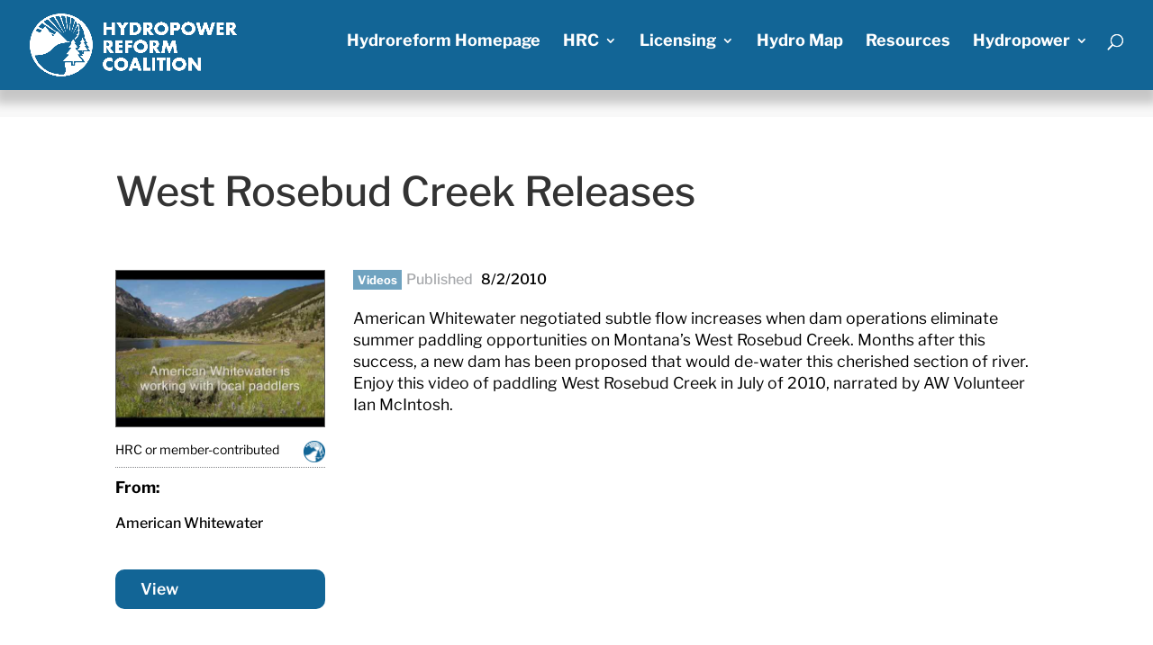

--- FILE ---
content_type: text/css
request_url: https://hydroreform.org/wp-content/themes/landing/style.css?ver=4.27.4
body_size: 3736
content:
/*
Theme Name: Landing
Theme URI: https://bestdivichild.com
Template: Divi
Author: BestDiviChild
Author URI: https://bestdivichild.com
Description: Smart. Flexible. Beautiful. Divi is the most powerful theme in our collection.
Tags: responsive-layout,one-column,two-columns,three-columns,four-columns,left-sidebar,right-sidebar,custom-background
Version: 1.0.0
*/

/*****************************
  Navigation
*****************************/

.mobile_menu_bar:before{
          color: #fff !important;
}
.et_mobile_menu{
         border-top: 3px solid  #fff !important;
}


/*****************************
Hero Section Button
*****************************/

@media all and (max-width: 383px) {
.et_pb_fullwidth_header .et_pb_fullwidth_header_container .et_pb_button_two {
    margin-left: 0px !important;
}
}

/*****************************
  Custom Divider
*****************************/
.custom_divider h4,
.custom_divider h1 {
	position:relative;
	padding-bottom:15px;
	margin-bottom:25px;
}
.custom_divider h4:before,
.custom_divider h1:before {
    content: '';
    width: 51px;
    height: 1px;
    display: block;
    position: absolute;
    bottom: 0;
    left: 33px;
}
.custom_divider h4:after,
.custom_divider h1:after {
    content: '';
    width: 22px;
    background: #fff;
    height: 1px;
    display: block;
    position: absolute;
    bottom: 0;
    left: 0;
}

.custom_divider_right h4 {
	position:relative;
	padding-bottom:15px;
	margin-bottom:25px;
}
.custom_divider_right h4:before {
    content: '';
    width: 51px;
    height: 1px;
    display: block;
    position: absolute;
    bottom: 0;
    right: 3px;
}
.custom_divider_right h4:after {
    content: '';
    width: 22px;
    height: 1px;
    display: block;
    position: absolute;
    bottom: 0;
    right: 61px;
}

/*    */
.custom_divider_center h4 {
	position:relative;
	padding-bottom: 22px;
}
.custom_divider_center h4:before,
.custom_divider_center h4:after {
    content: '';
    position: absolute;
    left: 0;
    right: 0;
    bottom: 0;
    width: 84px;
    height: 1px;
    display: block;
    z-index: 99;
    margin: 0 auto;
}
.custom_divider_center h4:before {
    border-left: 20px solid;
    border-right: 20px solid;
    border-color: red;
}
.custom_divider_center h4:after {
    width: 68px;
}



/*    */

.custom_divider_center h1.et_pb_module_header {
	position:relative;
	padding-bottom: 22px;
}
.custom_divider_center h1.et_pb_module_header:before,
.custom_divider_center h1.et_pb_module_header:after {
    content: '';
    position: absolute;
    left: 0;
    right: 0;
    bottom: 0;
    width: 84px;
    height: 1px;
    display: block;
    z-index: 99;
    margin: 0 auto;
}
.custom_divider_center h1.et_pb_module_header:before {
    border-left: 20px solid;
    border-right: 20px solid;
}
.custom_divider_center h1.et_pb_module_header:after {
    width: 68px;
        background-color: #252525;
}

/*****************************
  Custom Button
*****************************/
.custom_button_left {
	position: absolute;
    bottom: 0px;
    left: 0px;
}

.custom_button_left{
 border-bottom: 5px solid !important;
}

.custom_button_left {
    border-top:0px !important;
    border-right: 0px !important;
    border-left: 0px !important;
}
.custom_button_left:hover {
    border-top:0px !important;
    border-right: 0px;
    border-left: 0px;
}





.custom_button_right {
	position: absolute;
    bottom: 0px;
    right: 0px;
}

.custom_button_right{
 border-bottom: 5px solid !important;
}
.custom_button_right {
    border-top:0px !important;
    border-right: 0px !important;
    border-left: 0px !important;
}
.custom_button_right:hover {
    border-top:0px !important;
    border-right: 0px;
    border-left: 0px;
}

/*****************************
TOP POST SLIDER SECTION
*****************************/
.top-post-slider-section{
    position:relative;    
}
.top-post-slider-section:after{
        content: " ";
    position: absolute;
    height: 5px;
    width: 14.95%;
    left: 0;
  /*  background-color: #ffb647; */
    bottom: 0;
    z-index: 99;
}

/*** Responsive Styles Large Desktop And Above ***/
@media all and (min-width: 1405px) {
  
}
 
/*** Responsive Styles Standard Desktop Only ***/
@media all and (min-width: 1100px) and (max-width: 1405px) {
 .top-post-slider-section:after{
    width: 14.95%;

}
}


/*** Responsive Styles Smartphone Only ***/
@media all and (max-width: 768px) {
.top-post-slider-section:after{
    width: 14.95%;

}
}

/*** Responsive Styles Smartphone Portrait ***/
@media all and (max-width: 479px) {
.top-post-slider-section:after{
    width: 0%;

}
}




/*****************************
TAB SECTION
*****************************/
.custome-tab-section ul.et_pb_tabs_controls:after {
    border-top:none;
}
.custome-tab-section .et_pb_tabs_controls li::after{
      content: " ";
      position: absolute;
      background: #e5e5e5;
      height: 12px;
      width: 1px;
      bottom: 0px;
      right: 0px;
      margin-bottom: 22px;
}
.custome-tab-section .et_pb_tabs_controls li:first-child::after{
      content: " ";
      position: absolute;
      opacity: 0;
}
.custome-tab-section .et_pb_tab_active a {
    color: #ffb647 !important;
}

.custome-tab-section .et_pb_tab_active a::after {
  content: " ";
  position: absolute;
  background: #f8f8f8;
  height: 5px;
  width: 70%;
  bottom: 0;
  left: 15%;
}
.custome-row {
    width: 100%;
}



/*** Responsive Styles Smartphone Portrait ***/
@media all and (max-width: 479px) {
.custome-tab-section .et_pb_tabs_controls li {

    float: none !important;
}

.custome-tab-section  .et_pb_tabs_controls li a {
    display: inherit  !important;
    margin: 0 auto  !important;
    text-align: center  !important;
    padding-bottom: 14px;
}
}



/*** Responsive Styles Standard Desktop Only ***/
@media all and (min-width: 1100px) and (max-width: 1405px) {
.tab-section-btn .bdc-tab-control.et_pb_blurb{
  padding-top: 7%!important;
    padding-bottom: 7.5%!important;
}


.col-post-slider-height .et_pb_container.clearfix {
    height: 10% !important;
}

.col-post-slider-height .et_pb_slide_description {
    padding-bottom: 18% !important;
}
.col-post-slider-height  .et_pb_text{
    margin-top: 30px !important;
}
}
@media all and (max-width: 479px) {
.custome-tab-section.et_pb_tabs .et_pb_tabs_controls li{
    padding: 25px 0 12px 0 !important;
    }
}

/*****************************
BLURB SECTION
*****************************/


span.custome-divier {
    height:  2px;
    width:  50px;
   /* background:  #ffb647;*/
    content:  " ";
    padding: 1px;
    position: absolute;
    margin-left: 24px;
}

span.custome-divier:before {
    position:  absolute;
    content: " ";
    height:  2px;
    width:  20px;
   /* background:  #ffb647; */
    top: 0;
    left: -24px;
}

/*****************************
CLIENTS COMMENTS SECTION
*****************************/

.clients-comments-section-col{
    position: relative;
    
}


/*** Responsive Styles Standard Desktop Only ***/
/*@media all and (min-width: 1100px) and (max-width: 1405px) {*/
/* .et_pb_column.clients-comments-section-col{*/
/*  padding-top: 50px !important;*/
/* padding-bottom: 0px !important;*/
/* }*/
 
/*  .et_pb_column.clients-comments-section-col .et_pb_text{*/
/*      padding-bottom: 15px !important;*/
/*  }*/
/*}*/
 



/*****************************
CUSTOME BLARB SECTION
*****************************/

.custome-blurb .et_pb_blurb_description {
  padding-top: 40px;
}



.featured-project h4{
  padding-bottom: 20px;
}

.featured-project h3{
  padding-top: 50px;
  padding-bottom: 20px;
}

.ten-columns .et_pb_module {width: 10%; float: left;}
.nine-columns .et_pb_module {width: 11.11%; float: left;}
.eight-columns .et_pb_module {width: 12.5%; float: left;}
.seven-columns .et_pb_module {width: 14.28%; float: left;}
.six-columns .et_pb_module {width: 16.66%; float: left;}
.five-columns .et_pb_module {width: 20%; float: left;}

@media (max-width: 1176px){
.ten-columns .et_pb_module {width: 20%;}
.nine-columns .et_pb_module {width: 33.3%;}
.eight-columns .et_pb_module {width: 25%;}
.seven-columns .et_pb_module {width: 25%;}
.six-columns .et_pb_module {width: 33.3%;}
.five-columns .et_pb_module {width: 33.3%;}
}
 
@media all and (max-width: 767px) {
.ten-columns .et_pb_module {width: 100%;}
.nine-columns .et_pb_module {width: 100%;}
.eight-columns .et_pb_module {width: 100%;}
.seven-columns .et_pb_module {width: 100%;}
.six-columns .et_pb_module {width: 100%;}
.five-columns .et_pb_module {width: 100%;}
}
@media all and (max-width: 981px){
    .featured-project h3{
        padding-top: 10px;
}
}

/*****************************
BLURB SECTION
*****************************/


.custome-bar-counter  .et_pb_counter_container {
  display: inline-block;
  overflow: visible;
  background-color: #ddd;
  width: 88%;
  height: 1px;
}
  .custome-bar-counter  .et_pb_counter_amount {
        display: inline-block;
        float: left;
        opacity: 0;
        height: 5px;
}
.custome-bar-counter.et_pb_counters span.et_pb_counter_amount_number {
    position: absolute;
    top: -23px;
    right: 0;
}

/*****************************
NUMBER COUNTER SECTION
*****************************/


/*** Responsive Styles Smartphone Portrait ***/
@media all and (max-width: 767px) {
.custome-number.et_pb_number_counter .percent{
    padding-top: 0px !important;

}
.custome-number.custom_divider_center h4 {
    position: relative;
    padding-bottom: 12px !important;
}
}

/*****************************
WHAT WE OFFER
*****************************/

.offer-section span.custome-divier{
  right: 0;
}

/*** Responsive Styles Smartphone Only ***/
@media all and (max-width: 768px) {
.offer-section span.custome-divier{
 left: 0;
}
.what-we-offers h4{
    text-align: left !important;
}
}




.single-services-section{
    background-color: transparent;
    transition: .2s
}

.tab-active ,
.single-services-section:hover{
    background-color: #191818f5;

}


.single-services-section span.et_pb_image_wrap {
    transform: translateY(47px);
    transition: .3s;
}

.single-services-section .et_pb_blurb_container {
    transform: translateY(33px);
    transition: .3s;
}
.single-services-section  .et_pb_blurb_description{
  opacity: 0;
}
.single-services-section:hover  .et_pb_blurb_description{
  opacity: 1;
}
.single-services-section:hover span.et_pb_image_wrap ,
.single-services-section:hover .et_pb_blurb_container{
      transform: translateY(0);
}
.tab-active .et_pb_image_wrap .et-pb-icon,
.tab-active  .et_pb_blurb_container,
.single-services-section:hover .et_pb_blurb_container h4,
.single-services-section:hover .et_pb_blurb_container{
  color:#fff !important;
}


/*****************************
IMAGE SECTION
*****************************/


/*****************************
testimonial SECTION
*****************************/

.testimonial-section .et-pb-controllers a {
    height: 6px;
    width: 6px;
    background-color: #b1a5a5;
    margin-right: 22px;
}
.testimonial-section .et-pb-controllers a.et-pb-active-control {
    height: 8px;
    width: 8px;
    background-color: #4e4b4b !important;
}

/*****************************
PERSON SECTION
*****************************/

.custome-person-section .cloned-person {
   /* background: #ffb647; */
    position: absolute;
    bottom: 54px;
    z-index: 99;
    color: #fff;
    opacity: 0;
    transform: translateY(10px) ;
    transition: .3s;
    /* padding: 5px 33px; */
}

.custome-person-section:hover .cloned-person {
    opacity: 1;
    transform: translateY(-55px);
}


.custome-person-section .et_pb_team_member_image {
    position:  relative;
    display:  block;
    overflow: hidden;
}
.custome-person-section .et_pb_team_member_image:before {
    position: absolute;
    content: " ";
    height:  100%;
    width: 100%;
    background:  #000;
    opacity: .0;
    transform: translateY(-100%);
    transition: .3s;
}
.custome-person-section:hover .et_pb_team_member_image:before {
    position: absolute;
    content: " ";
    height:  100%;
    width: 100%;
    background:  #000;
      transform: translateY(0);
    opacity: .35;
}

@media (max-width: 980px){

.et_pb_column .et_pb_team_member_image {
    float: none;
    width: 280px;
    margin: 0 auto;
}

.et_pb_team_member_description {
    display: table-cell;
    position: relative;
    vertical-align: top;
    width: 280px;
    margin: 0 auto;
    display: inline-block !important;
}
.custome-person-section:hover .cloned-person {
    opacity: 1;
    transform: translateY(-45px);
}
}

@media (max-width: 767px) {

}



/*****************************
client logo SECTION
*****************************/

.client-logo .slick-initialized .slick-slide{
    border: 1px solid #ccc !important; 
    padding:30px 0px !important; 
}
.client-logo img{
    padding: 50px 0px !important; 
}
.client-logo .slick-slide{
    border: 1px solid #ddd;
}
/*****************************
PRICING TABLE SECTION
*****************************/
.pricing-table-section ul li {
    list-style: none;
    margin: 10px 0px;
}

.pricing-table-design.et_pb_column:hover {
 /* background-color: #ffb647 !important;  */
}

.pricing-table-design:hover,
 .pricing-table-design:hover h4,
 .pricing-table-design:hover .et-pb-icon,
 body #page-container .pricing-table-design:hover .pricing-btn.et_pb_button{
    color: #fff !important;
}


.pricing-table-2 .et_pb_pricing_content_top:before {
    position: absolute;
    content: " ";
    display: block;
    height: 4px;
    width: 40%;
    background: #f3f3f3;
    transform: translateX(-50%);
    left: 50%;
    top: -18px;
}

.pricing-table-2 .et_pb_pricing_content_top:after {
    position: absolute;
    content: " ";
    display: block;
    height: 4px;
    width: 40%;
    background: #f3f3f3;
    transform: translateX(-50%);
    left: 50%;
    bottom: 8px;
}
.pricing-table-2 .et_pb_pricing_content_top{
    border: none;
}
.pricing-table-2 .et_pb_pricing_table{
transition: .3s !important;
}
 .pricing-table-2  .et_pb_pricing_table:hover .et_pb_pricing_heading h2,
  .pricing-table-2 .et_pb_pricing_table:hover .et_pb_dollar_sign,
  .pricing-table-2 .et_pb_pricing_table:hover .et_pb_sum,
  .pricing-table-2 .et_pb_pricing_table:hover .et_pb_frequency,
  .pricing-table-2 .et_pb_pricing_table:hover .et_pb_pricing li,
  .et_pb_pricing.pricing-table-2 .et_pb_pricing_table:hover a.et_pb_button,
    body #page-container .et_pb_pricing .et_pb_pricing_table:hover  .et_pb_button{
      color: #fff !important;
  }
   .et_pb_pricing.pricing-table-2 .et_pb_pricing_table:hover .et_pb_pricing_table_button.et_pb_button{
    border-color: #fff !important;
  }
@media (max-width: 768px) {

 .pricing-table-2  .et_pb_pricing_table{
 margin:20px auto;
 }

}


/*****************************
PRICING TABLE SECTION
*****************************/


.featured-blarb h3.feature-sub-title {
    margin-bottom: 22px;
    font-weight: 600;
    /* margin-top: 10px; */
}
.featured-blarb:hover{
  background-color: transparent;
  transition: .5s;
}

.featured-blarb:hover{
  background-color: #222222;
}
.featured-blarb:hover  h3.feature-sub-title,
.featured-blarb:hover p,
.featured-blarb:hover .et-pb-icon{
  color: #fff !important;
}


/*.et_pb_contact_field_0, .et_pb_contact_field_1, .et_pb_contact_field_2 {
    width: 50%;
}


.et_pb_contact_field_3{
    width: 50%;
    float: right;
    clear: none;
    margin-top: -212px;
}
.et_pb_contact_field_3 .et_pb_contact_message{
      height: 29%;
}*/




@media all and (max-width: 479px) {
.featured-blarb h3.feature-sub-title {
    margin-bottom: 0px;
    font-weight: 600;
    font-size: 16px;
}
}


/*****************************
CONTACT FORM
*****************************/
.my-contact-form form {
    display: flex;
    flex-direction: column;
    position: relative;
}
.my-contact-form form  p.et_pb_contact_field{
margin-bottom:26px;
}
.my-contact-form form  .et_pb_contact_field{
  width: 50%;
}
.my-contact-form form .et_pb_contact_field_0 {
    margin-top: -242px;
 
}
.my-contact-form .et_pb_contact p textarea {
    font-family: inherit;
    height: 210px !important;
}

.my-contact-form .et_pb_contact p input,
.my-contact-form  .et_pb_contact p textarea{
  background-color: transparent;
}
/*****************************
  Blog Style
*****************************/
.bdc-blog-style .et_pb_post {
  position: relative;
  overflow: hidden;
  margin-bottom: 0;
  transform: scale(1);
  transition: all .3s ease-in-out;
  background-position: center;
}
.bdc-blog-style .et_pb_post .entry-featured-image-url {
  z-index: 0;
  position: absolute;
  display: none;
}
.bdc-blog-style .et_pb_post h2 {
  margin-top: 0;
}
.bdc-blog-style .et_pb_post .post-content-wrapper {
  position: relative;
  padding: 35px 47px;
  background: rgba(255, 255, 255, 0.85);
  /*background:transparent;*/
  transition: all .3s ease-in-out;
  border-bottom: 1px solid #f3f3f3;
}
.bdc-blog-style .et_pb_post:hover {
  transform: scale(1.05);
  z-index: 99;
  box-shadow: -2px 8px 52px rgba(51, 51, 51, 0.16);
}
.bdc-blog-style .et_pb_post a,
.bdc-blog-style .et_pb_post p,
.bdc-blog-style .et_pb_post span,
.bdc-blog-style .et_pb_post h2 {
  /*transition: all .3s ease-in-out;*/
}
.bdc-blog-style .et_pb_post:hover a,
.bdc-blog-style .et_pb_post:hover p,
.bdc-blog-style .et_pb_post:hover span,
.bdc-blog-style .et_pb_post:hover h2  {
  color: #fff;
}
.bdc-blog-style .et_pb_post .post-content-wrapper * {
  position: relative;
}
.bdc-blog-style .et_pb_post:hover .post-content-wrapper {
  background:rgba(51, 51, 51, 0.85);
  /*background-color: transparent;*/
  transform:translateX(20%);
}
.bdc-blog-style .et_pb_post .post-content-wrapper:before {
  content: '';
  position: absolute;
  left: 0;
  top: 0;
  bottom: 0;
  right: 100%;
  z-index: 0;
  transition: all .3s linear;
}
.bdc-blog-style .et_pb_post .post-content-wrapper:after {
  content: '';
  /*background: rgba(255, 255, 255, 0.58);*/
  position: absolute;
  left: 0;
  top: 0;
  bottom: 0;
  right: 0;
  z-index: -1;
  transition: all .3s ease-in-out;
}
.bdc-blog-style .et_pb_post:hover .post-content-wrapper:after {
  /*left:100%;*/
}
.bdc-blog-style .et_pb_post:hover .post-content-wrapper:before {
  right: 0;
}
.bdc-blog-style .et_pb_post .post-content {
  display: none;
}
.bdc-blog-style .et_pb_post span.published {
    display: block;
    margin-bottom: 10px;
    font-size: 13px;
}
.bdc-blog-style .et_pb_post span.author {
  font-size: 13px;
}
.published:before,
.author:before,
.entry-title a:after {
  display: inline-block;
  -webkit-box-sizing: border-box;
  -moz-box-sizing: border-box;
  box-sizing: border-box;
  font-family: ETmodules;
  font-size: 14px;
  font-weight: 400;
  font-style: normal;
  font-variant: normal;
  -webkit-font-smoothing: antialiased;
  line-height: 1;
  text-transform: none;
  speak: none;
}
.published:before {
  content: '';
  margin-right: 10px;
}
.author:before {
  content: '';
  margin-right: 10px;
}
.entry-title a:after {
  content: '$';
  margin-left: 12px;
}
.pagination {
    margin-top: 21px;
}
@media (max-width: 767px) {
  .bdc-blog-style .post-meta {
      margin-top: 12px;
  }
}
/*****************************
FOOTER BLARB
*****************************/
.custome-blurb-contact .et_pb_blurb_description {
    padding-top: 20px;
}
footer .et_pb_section{
    padding:0;    
}

.et_pb_social_media_follow li a.icon:hover::before{
    color: #ffb647;
}
/*****************************
CONTACT FORM
*****************************/
@media (max-width: 770px) {
.my-contact-form .et_pb_contact p textarea {
    font-family: inherit;
    height: 194px !important;
}
.my-contact-form form .et_pb_contact_field_0 {
    margin-top: -220px;
 
}
}



@media (max-width: 479px) {
.my-contact-form form {
    display: block;
}
.my-contact-form form .et_pb_contact_field {
    width: 100%;
}

.my-contact-form form .et_pb_contact_field_0 {
    margin-top: 0px;
 
}
}




--- FILE ---
content_type: text/css
request_url: https://hydroreform.org/wp-content/et-cache/global/et-divi-customizer-global.min.css?ver=1758727384
body_size: 4173
content:
body,.et_pb_column_1_2 .et_quote_content blockquote cite,.et_pb_column_1_2 .et_link_content a.et_link_main_url,.et_pb_column_1_3 .et_quote_content blockquote cite,.et_pb_column_3_8 .et_quote_content blockquote cite,.et_pb_column_1_4 .et_quote_content blockquote cite,.et_pb_blog_grid .et_quote_content blockquote cite,.et_pb_column_1_3 .et_link_content a.et_link_main_url,.et_pb_column_3_8 .et_link_content a.et_link_main_url,.et_pb_column_1_4 .et_link_content a.et_link_main_url,.et_pb_blog_grid .et_link_content a.et_link_main_url,body .et_pb_bg_layout_light .et_pb_post p,body .et_pb_bg_layout_dark .et_pb_post p{font-size:16px}.et_pb_slide_content,.et_pb_best_value{font-size:18px}body{color:#000000}body{line-height:1.3em}#et_search_icon:hover,.mobile_menu_bar:before,.mobile_menu_bar:after,.et_toggle_slide_menu:after,.et-social-icon a:hover,.et_pb_sum,.et_pb_pricing li a,.et_pb_pricing_table_button,.et_overlay:before,.entry-summary p.price ins,.et_pb_member_social_links a:hover,.et_pb_widget li a:hover,.et_pb_filterable_portfolio .et_pb_portfolio_filters li a.active,.et_pb_filterable_portfolio .et_pb_portofolio_pagination ul li a.active,.et_pb_gallery .et_pb_gallery_pagination ul li a.active,.wp-pagenavi span.current,.wp-pagenavi a:hover,.nav-single a,.tagged_as a,.posted_in a{color:#126596}.et_pb_contact_submit,.et_password_protected_form .et_submit_button,.et_pb_bg_layout_light .et_pb_newsletter_button,.comment-reply-link,.form-submit .et_pb_button,.et_pb_bg_layout_light .et_pb_promo_button,.et_pb_bg_layout_light .et_pb_more_button,.et_pb_contact p input[type="checkbox"]:checked+label i:before,.et_pb_bg_layout_light.et_pb_module.et_pb_button{color:#126596}.footer-widget h4{color:#126596}.et-search-form,.nav li ul,.et_mobile_menu,.footer-widget li:before,.et_pb_pricing li:before,blockquote{border-color:#126596}.et_pb_counter_amount,.et_pb_featured_table .et_pb_pricing_heading,.et_quote_content,.et_link_content,.et_audio_content,.et_pb_post_slider.et_pb_bg_layout_dark,.et_slide_in_menu_container,.et_pb_contact p input[type="radio"]:checked+label i:before{background-color:#126596}.container,.et_pb_row,.et_pb_slider .et_pb_container,.et_pb_fullwidth_section .et_pb_title_container,.et_pb_fullwidth_section .et_pb_title_featured_container,.et_pb_fullwidth_header:not(.et_pb_fullscreen) .et_pb_fullwidth_header_container{max-width:1081px}.et_boxed_layout #page-container,.et_boxed_layout.et_non_fixed_nav.et_transparent_nav #page-container #top-header,.et_boxed_layout.et_non_fixed_nav.et_transparent_nav #page-container #main-header,.et_fixed_nav.et_boxed_layout #page-container #top-header,.et_fixed_nav.et_boxed_layout #page-container #main-header,.et_boxed_layout #page-container .container,.et_boxed_layout #page-container .et_pb_row{max-width:1241px}a{color:#126596}#main-header,#main-header .nav li ul,.et-search-form,#main-header .et_mobile_menu{background-color:#126596}#main-header .nav li ul{background-color:#ffffff}#page-container #top-header{background-color:#126596!important}#et-secondary-nav li ul{background-color:#126596}.et_header_style_centered .mobile_nav .select_page,.et_header_style_split .mobile_nav .select_page,.et_nav_text_color_light #top-menu>li>a,.et_nav_text_color_dark #top-menu>li>a,#top-menu a,.et_mobile_menu li a,.et_nav_text_color_light .et_mobile_menu li a,.et_nav_text_color_dark .et_mobile_menu li a,#et_search_icon:before,.et_search_form_container input,span.et_close_search_field:after,#et-top-navigation .et-cart-info{color:#ffffff}.et_search_form_container input::-moz-placeholder{color:#ffffff}.et_search_form_container input::-webkit-input-placeholder{color:#ffffff}.et_search_form_container input:-ms-input-placeholder{color:#ffffff}#main-header .nav li ul a{color:#126596}#top-menu li a{font-size:18px}body.et_vertical_nav .container.et_search_form_container .et-search-form input{font-size:18px!important}#top-menu li a,.et_search_form_container input{font-weight:bold;font-style:normal;text-transform:none;text-decoration:none}.et_search_form_container input::-moz-placeholder{font-weight:bold;font-style:normal;text-transform:none;text-decoration:none}.et_search_form_container input::-webkit-input-placeholder{font-weight:bold;font-style:normal;text-transform:none;text-decoration:none}.et_search_form_container input:-ms-input-placeholder{font-weight:bold;font-style:normal;text-transform:none;text-decoration:none}#top-menu li.current-menu-ancestor>a,#top-menu li.current-menu-item>a,#top-menu li.current_page_item>a{color:#ffffff}#main-footer{background-color:#262626}#main-footer .footer-widget h4,#main-footer .widget_block h1,#main-footer .widget_block h2,#main-footer .widget_block h3,#main-footer .widget_block h4,#main-footer .widget_block h5,#main-footer .widget_block h6{color:#126596}.footer-widget li:before{border-color:#126596}#footer-widgets .footer-widget li:before{top:10.6px}#et-footer-nav .bottom-nav li.current-menu-item a{color:#2ea3f2}#footer-bottom{background-color:#262626}body .et_pb_button{background-color:#00774c}body.et_pb_button_helper_class .et_pb_button,body.et_pb_button_helper_class .et_pb_module.et_pb_button{color:#ffffff}body .et_pb_button:after{content:'=';font-size:20px}body .et_pb_bg_layout_light.et_pb_button:hover,body .et_pb_bg_layout_light .et_pb_button:hover,body .et_pb_button:hover{color:#ffffff!important}h1,h2,h3,h4,h5,h6,.et_quote_content blockquote p,.et_pb_slide_description .et_pb_slide_title{line-height:1.2em}@media only screen and (min-width:981px){.et_header_style_left #et-top-navigation,.et_header_style_split #et-top-navigation{padding:38px 0 0 0}.et_header_style_left #et-top-navigation nav>ul>li>a,.et_header_style_split #et-top-navigation nav>ul>li>a{padding-bottom:38px}.et_header_style_split .centered-inline-logo-wrap{width:76px;margin:-76px 0}.et_header_style_split .centered-inline-logo-wrap #logo{max-height:76px}.et_pb_svg_logo.et_header_style_split .centered-inline-logo-wrap #logo{height:76px}.et_header_style_centered #top-menu>li>a{padding-bottom:14px}.et_header_style_slide #et-top-navigation,.et_header_style_fullscreen #et-top-navigation{padding:29px 0 29px 0!important}.et_header_style_centered #main-header .logo_container{height:76px}#logo{max-height:70%}.et_pb_svg_logo #logo{height:70%}.et_header_style_centered.et_hide_primary_logo #main-header:not(.et-fixed-header) .logo_container,.et_header_style_centered.et_hide_fixed_logo #main-header.et-fixed-header .logo_container{height:13.68px}.et_fixed_nav #page-container .et-fixed-header#top-header{background-color:#ffffff!important}.et_fixed_nav #page-container .et-fixed-header#top-header #et-secondary-nav li ul{background-color:#ffffff}.et-fixed-header #top-menu li a{font-size:14px}.et-fixed-header #top-menu a,.et-fixed-header #et_search_icon:before,.et-fixed-header #et_top_search .et-search-form input,.et-fixed-header .et_search_form_container input,.et-fixed-header .et_close_search_field:after,.et-fixed-header #et-top-navigation .et-cart-info{color:#ffffff!important}.et-fixed-header .et_search_form_container input::-moz-placeholder{color:#ffffff!important}.et-fixed-header .et_search_form_container input::-webkit-input-placeholder{color:#ffffff!important}.et-fixed-header .et_search_form_container input:-ms-input-placeholder{color:#ffffff!important}.et-fixed-header #top-menu li.current-menu-ancestor>a,.et-fixed-header #top-menu li.current-menu-item>a,.et-fixed-header #top-menu li.current_page_item>a{color:#8bcdf9!important}}@media only screen and (min-width:1351px){.et_pb_row{padding:27px 0}.et_pb_section{padding:54px 0}.single.et_pb_pagebuilder_layout.et_full_width_page .et_post_meta_wrapper{padding-top:81px}.et_pb_fullwidth_section{padding:0}}@media only screen and (max-width:980px){#main-header,#main-header .nav li ul,.et-search-form,#main-header .et_mobile_menu{background-color:#458632}}	h1,h2,h3,h4,h5,h6{font-family:'Libre Franklin',Helvetica,Arial,Lucida,sans-serif}body,input,textarea,select{font-family:'Libre Franklin',Helvetica,Arial,Lucida,sans-serif}#main-header,#et-top-navigation{font-family:'Libre Franklin',Helvetica,Arial,Lucida,sans-serif}.hide{display:none!important}@media screen and (max-width:540px){.mobilehide{display:none!important}}img{display:block}.custom-header-title h2{font-size:50px!important;font-family:'Libre Franklin',sans-serif!important;font-weight:600}h1{font-size:45px}p{font-weight:400;color:#000}blockquote{border-color:#126596;font-style:italic}h2{font-size:30px;margin-bottom:20px}p{font-size:1.1em;line-height:1.4em}li{font-weight:400;font-size:1.1em;line-height:1.4em;margin-bottom:10px}@media screen and (max-width:980px){#sidebar{margin-top:30px;padding-top:20px;border-top:1px solid #000}}@media screen and (max-width:680px){h2.et_pb_module_header{font-size:30px!important}}input[type=text]{height:37px;padding:10px;max-width:300px;font-size:14px}#main-header{background-color:#126596!important}body #page-container .et_pb_section .et_pb_fullwidth_header_0 .et_pb_button_one.et_pb_button{border-radius:15px!important;text-transform:capitalize;font-weight:600}.facetwp-counter{color:#939598}button,input[type=submit]{border:none;background-color:#126596;padding:10px 15px;color:#fff;font-size:16px;border-radius:15px;font-weight:600;cursor:pointer}button:hover,input[type=submit]:hover{background-color:#5e5e5e;color:#fff}.facetwp-type-search input[type=text]{width:100%}.mapfacet .facetwp-facet{margin-bottom:0!important}.fwpl-term{padding:25px 5px;color:#70a3c0;font-size:10px;margin:0 5px 5px 0;font-weight:500;white-space:nowrap;display:inline-block}.term-sidebar{margin-top:5px!important;padding:2px 5px!important;font-size:11px!important;line-height:13px!important}.el-45rjagb{width:23px;height:23px;background-image:url(https://hrcstag.wpengine.com/wp-content/uploads/2020/03/logo-b-rsc.png);background-size:cover;background-repeat:no-repeat;color:rgba(0,0,0,0);float:right;margin-left:10px}.el-45rjagb:empty{display:none}img.alignleft{margin:0 30px 30px 0}img.alignnone{margin-bottom:40px;width:100%;height:auto}.gs_logo_single img{max-width:300px}#main-header,.et_fixed_nav #main-header{-webkit-box-shadow:0px 10px 10px 5px rgba(0,0,0,0.2);-moz-box-shadow:0px 10px 10px 5px rgba(0,0,0,0.2);box-shadow:0px 10px 10px 5px rgba(0,0,0,0.2)}.fwpl-result .fwpl-item{padding:0}.divimegapro a{color:#126596}.divimegapro a:hover{color:#000}.bx-controls-direction{display:none}#mobile_menu{background-color:#126596!important}#resources_listing .fwpl-result .fwpl-item{padding:5px 0}#resources_listing .fwpl-tax-author{background:none;font-weight:normal;font-size:12px;color:#5e5e5e;padding:0;margin:0;cursor:unset;display:inline-block}.el-itl9w{padding:0!important}.et_pb_post .entry-featured-image-url{width:300px;float:right;margin-left:15px}#left-area .et_pb_post{display:inline-block}.single .et_pb_post{width:100%}.client-logo .slick-slide{border:none;margin:0 20px}.slick-track{display:flex;flex-direction:row;align-items:center}#footer-contents a{font-size:16px}#footer-contents a:hover{text-decoration:underline}.gform_wrapper ul.gform_fields{padding-left:0!important}#fullheader{width:100%!important}#fullheader h1{width:80%!important}@media only screen and (max-width:840px){#fullheader h1{font-size:40px}}@media only screen and (max-width:840px){.header-content-container{width:100%!important}#fullheader h1{width:100%!important;font-size:40px!important}}@media only screen and (max-width:440px){#fullheader h1{font-size:30px!important}#fullheader .et_pb_button{font-size:16px!important}}.el-h19jtpt{width:100%;border-bottom:1px dotted #808285;flex:1 1 100%!important;margin-bottom:10px}.fwpl-item.el-jlq3qe{margin-bottom:10px}.el-a97g7a{width:35px;height:35px;background-color:#126596;color:#fff;text-align:center;padding-top:10px;border-radius:20px;margin-bottom:10px;float:right;font-weight:800;font-size:13px;line-height:15px}#footer-contents a{display:inline-block;padding:0 10px}#map .facetwp-facet{margin-bottom:0}#map button.facetwp-map-filtering{display:none}.gm-style .gm-style-iw-c{border-radius:0}#sidebar h4.widgettitle{font-size:22px;font-weight:700}#sidebar #sidenews p{font-size:1em;line-height:2em}#sidebar .textwidget p{font-size:1em}#mainmap{margin-bottom:0}#mainmap .facetwp-facet{margin-bottom:0!important}#mainmap .facetwp-map-filtering{display:none}.facetwp-dropdown,.facetwp-per-page{min-width:120px;height:37px}.et-box-content{color:#000!important}.et-box-content h3{color:#000!important}.et-box-content ul{font-size:16px}.et_pb_toggle_title:before{color:#126596}.licenses{display:inline-block;width:150px}.facetwp-radius{height:37px}.et_pb_toggle_title:before{font-size:20px}#on-your-river .et_pb_toggle_open .et_pb_toggle_title,.et_pb_toggle_open h5.et_pb_toggle_title{text-align:right;font-weight:800;color:#808285}.et_pb_toggle_open .et_pb_toggle_title:before{color:#808285}#on-your-river .et_pb_toggle .et_pb_toggle_title,.et_pb_toggle h5.et_pb_toggle_title{padding:0 30px 0 0}#on-your-river .et_pb_toggle_close .et_pb_toggle_title,.et_pb_toggle_close h5.et_pb_toggle_title{text-align:right;font-weight:800;color:#126596}#search .facetwp-input-wrap{width:100%}#search input[type=text]{max-width:unset;width:100%}#controls .facetwp-autocomplete-update{display:none}#desc table{width:100%}#desc td{min-width:180px;padding:15px;border:1px dotted #000}ol{list-style-position:outside!important;padding:20px!important}ol li{padding:0 0 10px 10px}a.resource{color:#fff!important;background-color:#126596;padding:10px 20px;border-radius:10px;font-weight:600;display:block}a.resource:hover{color:#126596!important;background-color:#dde9f0}.vcard{margin-right:10px}.published{margin-right:10px}#ctf p.ctf-tweet-text{font-size:.8em}#ctf .ctf-context{padding-left:0}#ctf .ctf-header{dispplay:none!important}.facetwp-selection-label{color:#a7a9ac;line-height:1.3}.facetwp-selection-value{font-weight:700}.facetwp-selections .facetwp-selection-value{margin-right:20px!important;line-height:1.2}.facetwp-selections ul{padding:0}h2.projsubhead{margin:15px 0 0;font-size:30px}.leftcol{width:20%;display:inline-block;padding-right:20px;float:left}.rightcol{width:75%;display:inline-block}.projpage table{width:100%}.projpage td{border-top:1px solid #d1d3d4;padding:10px 40px 10px 0;min-width:30%;max-width:300px}.sideimg img{width:100%}.balance{column-count:2;column-fill:balance}.textwidget .balance{column-count:1}@media screen and (max-width:640px){.balance{column-count:1;column-fill:balance}}.bluebutton{backgroubd-color:#126596!important}.bluelink{color:#126596!important}li.slide{width:auto;margin-right:30px;text-align:center;height:150px}.flexslider ul li img{max-height:150px;width:auto;max-width:300px;margin:auto;vertical-align:middle}.helper{display:inline-block;height:100%;vertical-align:middle}.textwidget img{width:100%!important}.nav li ul{width:200px}.nav li li ul{left:200px}.nav li ul,#top-menu li li{padding:0}#top-menu li li a{padding:20px;border-bottom:1px dotted #000;line-height:1.3em}#top-menu ul li .sub-menu li a{border-bottom:1px dotted #000}#top-menu ul li .sub-menu li:last-child a{border-bottom:0}#top-menu li li a:hover{background-color:rgba(0,0,0,.08);color:#000!important;opacity:1}#top-menu li .menu-item-has-children>a:first-child:after{top:20px}#top-menu ul li:last-child a{border:0}#top-menu ul.sub-menu li a{color:#126596!important}.menu-highlight a{background-color:rgba(18,101,150,.15)}.menu-highlight a:hover{background-color:rgba(18,101,150,.4)!important;color:#fff!important}.facetwp-loading{background:url(https://hrcstag.wpengine.com/wp-content/uploads/2021/02/pngtree-web-ui-design-2-5d-icon-loading-ai-vector-png-free-image_1332562.jpg) no-repeat}.flexslider .slides img{width:unset}.flexslider{margin:0}#adminmenu *{-ms-hyphens:normal!important;-webkit-hyphens:normal!important;hyphens:normal!important}.hide{display:none!important}@media screen and (max-width:540px){.mobilehide{display:none!important}}img{display:block}.custom-header-title h2{font-size:50px!important;font-family:'Libre Franklin',sans-serif!important;font-weight:600}h1{font-size:45px}p{font-weight:400;color:#000}blockquote{border-color:#126596;font-style:italic}h2{font-size:30px;margin-bottom:20px}p{font-size:1.1em;line-height:1.4em}li{font-weight:400;font-size:1.1em;line-height:1.4em;margin-bottom:10px}@media screen and (max-width:980px){#sidebar{margin-top:30px;padding-top:20px;border-top:1px solid #000}}@media screen and (max-width:680px){h2.et_pb_module_header{font-size:30px!important}}input[type=text]{height:37px;padding:10px;max-width:300px;font-size:14px}#main-header{background-color:#126596!important}body #page-container .et_pb_section .et_pb_fullwidth_header_0 .et_pb_button_one.et_pb_button{border-radius:15px!important;text-transform:capitalize;font-weight:600}.facetwp-counter{color:#939598}button,input[type=submit]{border:none;background-color:#126596;padding:10px 15px;color:#fff;font-size:16px;border-radius:15px;font-weight:600;cursor:pointer}button:hover,input[type=submit]:hover{background-color:#5e5e5e;color:#fff}.facetwp-type-search input[type=text]{width:100%}.mapfacet .facetwp-facet{margin-bottom:0!important}.fwpl-term{background-color:#70a3c0;padding:1px 5px;color:#fff;font-size:12px;margin:0 5px 5px 0;cursor:pointer;font-weight:700;font-size:13px;white-space:nowrap;display:inline-block}.fwpl-term a{color:#fff!important}.fwpl-term a:hover{cursor:default}.el-45rjagb{width:23px;height:23px;background-image:url(https://hydroreform.org/wp-content/uploads/2020/03/logo-b-rsc.png);background-size:cover;background-repeat:no-repeat;color:rgba(0,0,0,0);float:right;margin-left:10px}.el-45rjagb:empty{display:none}img.alignleft{margin:0 30px 30px 0}img.alignnone{margin-bottom:40px;width:100%;height:auto}.gs_logo_single img{max-width:300px}#main-header,.et_fixed_nav #main-header{-webkit-box-shadow:0px 10px 10px 5px rgba(0,0,0,0.2);-moz-box-shadow:0px 10px 10px 5px rgba(0,0,0,0.2);box-shadow:0px 10px 10px 5px rgba(0,0,0,0.2)}.fwpl-result .fwpl-item{padding:0}.divimegapro a{color:#126596}.divimegapro a:hover{color:#000}.bx-controls-direction{display:none}#mobile_menu{background-color:#126596!important}#resources_listing .fwpl-result .fwpl-item{padding:5px 0}#resources_listing .fwpl-tax-author{background:none;font-weight:normal;font-size:12px;color:#5e5e5e;padding:0;margin:0;cursor:unset;display:inline-block}.el-itl9w{padding:0!important}.et_pb_post .entry-featured-image-url{width:300px;float:right;margin-left:15px}#left-area .et_pb_post{display:inline-block}.single .et_pb_post{width:100%}.client-logo .slick-slide{border:none;margin:0 20px}.slick-track{display:flex;flex-direction:row;align-items:center}#footer-contents a{font-size:16px}#footer-contents a:hover{text-decoration:underline}.gform_wrapper ul.gform_fields{padding-left:0!important}#fullheader{width:100%!important}#fullheader h1{width:80%!important}@media only screen and (max-width:840px){#fullheader h1{font-size:40px}}@media only screen and (max-width:840px){.header-content-container{width:100%!important}#fullheader h1{width:100%!important;font-size:40px!important}}@media only screen and (max-width:440px){#fullheader h1{font-size:30px!important}#fullheader .et_pb_button{font-size:16px!important}}.el-h19jtpt{width:100%;border-bottom:1px dotted #808285;flex:1 1 100%!important;margin-bottom:10px}.fwpl-item.el-jlq3qe{margin-bottom:10px}.el-a97g7a{width:35px;height:35px;background-color:#126596;color:#fff;text-align:center;padding-top:10px;border-radius:20px;margin-bottom:10px;float:right;font-weight:800;font-size:13px;line-height:15px}#footer-contents a{display:inline-block;padding:0 10px}#map .facetwp-facet{margin-bottom:0}#map button.facetwp-map-filtering{display:none}.gm-style .gm-style-iw-c{border-radius:0}#sidebar h4.widgettitle{font-size:22px;font-weight:700}#sidebar #sidenews p{font-size:1em;line-height:2em}#sidebar .textwidget p{font-size:1em}#mainmap{margin-bottom:0}#mainmap .facetwp-facet{margin-bottom:0!important}#mainmap .facetwp-map-filtering{display:none}.facetwp-dropdown,.facetwp-per-page{min-width:120px;height:37px}.et-box-content{color:#000!important}.et-box-content h3{color:#000!important}.et-box-content ul{font-size:16px}.et_pb_toggle_title:before{color:#126596}.licenses{display:inline-block;width:150px}.facetwp-radius{height:37px}.et_pb_toggle_title:before{font-size:20px}#on-your-river .et_pb_toggle_open .et_pb_toggle_title,.et_pb_toggle_open h5.et_pb_toggle_title{text-align:right;font-weight:800;color:#808285}.et_pb_toggle_open .et_pb_toggle_title:before{color:#808285}#on-your-river .et_pb_toggle .et_pb_toggle_title,.et_pb_toggle h5.et_pb_toggle_title{padding:0 30px 0 0}#on-your-river .et_pb_toggle_close .et_pb_toggle_title,.et_pb_toggle_close h5.et_pb_toggle_title{text-align:right;font-weight:800;color:#126596}#search .facetwp-input-wrap{width:100%}#search input[type=text]{max-width:unset;width:100%}#controls .facetwp-autocomplete-update{display:none}#desc table{width:100%}#desc td{min-width:180px;padding:15px;border:1px dotted #000}ol{list-style-position:outside!important;padding:20px!important}ol li{padding:0 0 10px 10px}a.resource{color:#fff!important;background-color:#126596;padding:10px 20px;border-radius:10px;font-weight:600;display:block}a.resource:hover{color:#126596!important;background-color:#dde9f0}.vcard{margin-right:10px}.published{margin-right:10px}#ctf p.ctf-tweet-text{font-size:.8em}#ctf .ctf-context{padding-left:0}#ctf .ctf-header{dispplay:none!important}.facetwp-selection-label{color:#a7a9ac;line-height:1.3}.facetwp-selection-value{font-weight:700}.facetwp-selections .facetwp-selection-value{margin-right:20px!important;line-height:1.2}.facetwp-selections ul{padding:0}h2.projsubhead{margin:15px 0 0;font-size:30px}.leftcol{width:20%;display:inline-block;padding-right:20px;float:left}.rightcol{width:75%;display:inline-block}.projpage table{width:100%}.projpage td{border-top:1px solid #d1d3d4;padding:10px 40px 10px 0;min-width:30%;max-width:300px}.sideimg img{width:100%}.balance{column-count:2;column-fill:balance}.textwidget .balance{column-count:1}@media screen and (max-width:640px){.balance{column-count:1;column-fill:balance}}.bluebutton{backgroubd-color:#126596!important}.bluelink{color:#126596!important}li.slide{width:auto;margin-right:30px;text-align:center;height:150px}.flexslider ul li img{max-height:150px;width:auto;max-width:300px;margin:auto;vertical-align:middle}.helper{display:inline-block;height:100%;vertical-align:middle}.textwidget img{width:100%!important}.nav li ul{width:200px}.nav li li ul{left:200px}.nav li ul,#top-menu li li{padding:0}#top-menu li li a{padding:20px;border-bottom:1px dotted #000;line-height:1.3em}#top-menu ul li .sub-menu li a{border-bottom:1px dotted #000}#top-menu ul li .sub-menu li:last-child a{border-bottom:0}#top-menu li li a:hover{background-color:rgba(0,0,0,.08);color:#000!important;opacity:1}#top-menu li .menu-item-has-children>a:first-child:after{top:20px}#top-menu ul li:last-child a{border:0}#top-menu ul.sub-menu li a{color:#126596!important}.menu-highlight a{background-color:rgba(18,101,150,.15)}.menu-highlight a:hover{background-color:rgba(18,101,150,.4)!important;color:#fff!important}.facetwp-loading{background:url(https://hydroreform.org/wp-content/uploads/2021/02/pngtree-web-ui-design-2-5d-icon-loading-ai-vector-png-free-image_1332562.jpg) no-repeat}.flexslider .slides img{width:unset}.flexslider{margin:0}#homehead{position:relative}.image-nostretch img{width:unset!important;height:unset!important}#logo{width:auto}.et-fixed-header #top-menu li.current-menu-ancestor>a,.et-fixed-header #top-menu li.current-menu-item>a,.et-fixed-header #top-menu li.current_page_item>a{color:#f1a438!important}.ext-rsrc{width:30px;height:30px;background-color:#126596;text-align:center;border-radius:50%;padding-top:5px;margin-right:10px;float:left}.elwha-button{padding-right:.7em!important;line-height:1.4!important}.et_pb_fullwidth_header_0{width:unset!important}#homehead h1{max-width:800px}@media screen and (max-width:500px){#homehead h1{font-size:30px}}.et_pb_fullwidth_header_0{width:100%!important}#home-signup{border:0;padding:0}#home-signup h4{font-size:22px;margin:15px 0 5px 0;border-top:1px dotted #000;padding-top:15px}#home-signup .widget_yikes_easy_mc_widget{width:100%}#home-signup .yikes-easy-mc-form label{width:75%}#home-signup .yikes-easy-mc-form .yikes-easy-mc-submit-button{display:inline;margin-top:-3px;padding:10px;cursor:pointer;float:right;width:20%;min-width:80px}@media screen and (max-width:420px){#home-signup .yikes-easy-mc-form label{width:60%}}#hp-promo h5.et_pb_toggle_title{text-align:left;font-size:1.1rem}#sinews img{width:100%}.fdate-grid .selected{background-color:#f8bf2b!important}.goog-te-gadget img{width:auto!important}.et_pb_fullwidth_header.et_pb_fullwidth_header_0{width:100%!important}.sidebar-resource-thumb{width:100px;height:auto;float:right;margin:8px 0 15px 10px;border:1px solid #ddd}#controls p{font-size:12px}.bigtog h5.et_pb_toggle_title{font-size:1.2rem;text-align:left}.et_pb_bg_layout_light .et_pb_widget li a{font-size:15px}#ctf{display:none}

--- FILE ---
content_type: text/css
request_url: https://hydroreform.org/wp-content/et-cache/29213/et-core-unified-cpt-tb-29238-tb-31849-deferred-29213.min.css?ver=1758815741
body_size: 928
content:
.et_pb_section_0_tb_footer{border-top-width:2px;border-top-color:#126596}.et_pb_section_0_tb_footer.et_pb_section{padding-top:10px;padding-bottom:10px;margin-top:0px;margin-bottom:0px;background-color:#dde9f0!important}.et_pb_row_0_tb_footer.et_pb_row{padding-top:0px!important;padding-bottom:0px!important;margin-top:0px!important;margin-bottom:0px!important;padding-top:0px;padding-bottom:0px}.et_pb_text_0_tb_footer{padding-top:0px!important;padding-bottom:0px!important;margin-top:0px!important;margin-bottom:0px!important}.et_pb_text_1_tb_footer{border-left-style:dotted}.et_pb_section_1_tb_footer{border-top-color:#000000}.et_pb_section_1_tb_footer.et_pb_section{padding-top:0px;padding-bottom:0px;margin-top:0px;margin-bottom:0px;background-color:#126596!important}.et_pb_fullwidth_code_0_tb_footer{padding-top:10px;padding-bottom:10px;margin-top:0px;margin-bottom:0px}@media only screen and (max-width:980px){.et_pb_section_0_tb_footer{border-top-width:2px;border-top-color:#126596}.et_pb_text_1_tb_footer{border-left-style:dotted}.et_pb_section_1_tb_footer{border-top-color:#000000}}@media only screen and (max-width:767px){.et_pb_section_0_tb_footer{border-top-width:2px;border-top-color:#126596}.et_pb_text_1_tb_footer{border-left-style:dotted}.et_pb_section_1_tb_footer{border-top-color:#000000}}.et_pb_section_0.et_pb_section{padding-top:20px;padding-bottom:0px;margin-top:0px;margin-bottom:0px}.et_pb_section_1.et_pb_section{padding-top:20px;padding-bottom:0px;margin-top:0px;margin-bottom:0px;background-color:#262626!important}.et_pb_section_1{display:none}.et_pb_row_0.et_pb_row{padding-bottom:0px!important;margin-top:0px!important;margin-bottom:0px!important;padding-bottom:0px}.et_pb_row_0,body #page-container .et-db #et-boc .et-l .et_pb_row_0.et_pb_row,body.et_pb_pagebuilder_layout.single #page-container #et-boc .et-l .et_pb_row_0.et_pb_row,body.et_pb_pagebuilder_layout.single.et_full_width_page #page-container .et_pb_row_0.et_pb_row{max-width:1200px}.et_pb_blurb_0.et_pb_blurb .et_pb_module_header,.et_pb_blurb_0.et_pb_blurb .et_pb_module_header a,.et_pb_blurb_1.et_pb_blurb .et_pb_module_header,.et_pb_blurb_1.et_pb_blurb .et_pb_module_header a,.et_pb_blurb_2.et_pb_blurb .et_pb_module_header,.et_pb_blurb_2.et_pb_blurb .et_pb_module_header a,.et_pb_blurb_3.et_pb_blurb .et_pb_module_header,.et_pb_blurb_3.et_pb_blurb .et_pb_module_header a{font-family:'Roboto Condensed',Helvetica,Arial,Lucida,sans-serif;font-weight:700;font-size:14px;color:#aaaaaa!important}.et_pb_blurb_0.et_pb_blurb,.et_pb_blurb_2.et_pb_blurb{font-family:'Roboto',Helvetica,Arial,Lucida,sans-serif;font-size:14px;color:#aaaaaa!important}.et_pb_blurb_0.et_pb_blurb .et_pb_blurb_content{padding-top:20px!important}.et_pb_blurb_0 .et-pb-icon,.et_pb_blurb_1 .et-pb-icon,.et_pb_blurb_2 .et-pb-icon{font-size:20px;color:#00a0a0;font-family:ETmodules!important;font-weight:400!important}.et_pb_blurb_1.et_pb_blurb{font-family:'Roboto Condensed',Helvetica,Arial,Lucida,sans-serif;font-size:14px;color:#aaaaaa!important}.et_pb_blurb_3.et_pb_blurb{font-size:12px;margin-top:18px!important;margin-left:-19px;width:300px}.et_pb_contact_field_1{width:50%;background-color:transparent}.et_pb_contact_field_2{width:50%}.et_pb_contact_field_3{width:50%;order:-1;align-self:flex-end}.et_pb_contact_form_0.et_pb_contact_form_container h1,.et_pb_contact_form_0.et_pb_contact_form_container h2.et_pb_contact_main_title,.et_pb_contact_form_0.et_pb_contact_form_container h3.et_pb_contact_main_title,.et_pb_contact_form_0.et_pb_contact_form_container h4.et_pb_contact_main_title,.et_pb_contact_form_0.et_pb_contact_form_container h5.et_pb_contact_main_title,.et_pb_contact_form_0.et_pb_contact_form_container h6.et_pb_contact_main_title{font-family:'Roboto Condensed',Helvetica,Arial,Lucida,sans-serif}.et_pb_contact_form_0.et_pb_contact_form_container .input:-ms-input-placeholder{font-family:'Roboto',Helvetica,Arial,Lucida,sans-serif}.et_pb_contact_form_0.et_pb_contact_form_container .input::-moz-placeholder{font-family:'Roboto',Helvetica,Arial,Lucida,sans-serif}.et_pb_contact_form_0.et_pb_contact_form_container .input::-webkit-input-placeholder{font-family:'Roboto',Helvetica,Arial,Lucida,sans-serif}.et_pb_contact_form_0.et_pb_contact_form_container .input,.et_pb_contact_form_0.et_pb_contact_form_container .input::placeholder,.et_pb_contact_form_0.et_pb_contact_form_container .input[type=checkbox]+label,.et_pb_contact_form_0.et_pb_contact_form_container .input[type=radio]+label{font-family:'Roboto',Helvetica,Arial,Lucida,sans-serif}body #page-container .et_pb_section .et_pb_contact_form_0.et_pb_contact_form_container.et_pb_module .et_pb_button{color:#ffffff!important;border-width:1px!important;border-radius:0px;font-size:14px;font-family:'Roboto Condensed',Helvetica,Arial,Lucida,sans-serif!important;background-color:rgba(255,255,255,0)!important}body #page-container .et_pb_section .et_pb_contact_form_0.et_pb_contact_form_container.et_pb_module .et_pb_button,body #page-container .et_pb_section .et_pb_contact_form_0.et_pb_contact_form_container.et_pb_module .et_pb_button:hover{padding:0.3em 1em!important}body #page-container .et_pb_section .et_pb_contact_form_0.et_pb_contact_form_container.et_pb_module .et_pb_button:before,body #page-container .et_pb_section .et_pb_contact_form_0.et_pb_contact_form_container.et_pb_module .et_pb_button:after{display:none!important}.et_pb_contact_form_0.et_pb_contact_form_container.et_pb_contact_form_container .et_contact_bottom_container .et_pb_contact_submit.et_pb_button{padding:20px 40px}.et_pb_divider_0{height:4px}ul.et_pb_social_media_follow_0 a{border-color:#e09900}ul.et_pb_social_media_follow_0{margin-bottom:0px!important}.et_pb_text_0.et_pb_text{color:#aaaaaa!important}.et_pb_text_0{line-height:2.2em;font-size:13px;line-height:2.2em}.et_pb_contact_form_container .et_pb_contact_field_1.et_pb_contact_field .input:-ms-input-placeholder{font-style:italic}.et_pb_contact_field_2.et_pb_contact_field .et_pb_contact_field_options_title,.et_pb_contact_form_container .et_pb_contact_field_2.et_pb_contact_field .input,.et_pb_contact_form_container .et_pb_contact_field_2.et_pb_contact_field .input::placeholder,.et_pb_contact_form_container .et_pb_contact_field_2.et_pb_contact_field .input[type=checkbox]+label,.et_pb_contact_form_container .et_pb_contact_field_2.et_pb_contact_field .input[type=radio]+label,.et_pb_contact_field_1.et_pb_contact_field .et_pb_contact_field_options_title,.et_pb_contact_form_container .et_pb_contact_field_1.et_pb_contact_field .input,.et_pb_contact_form_container .et_pb_contact_field_1.et_pb_contact_field .input::placeholder,.et_pb_contact_form_container .et_pb_contact_field_1.et_pb_contact_field .input[type=checkbox]+label,.et_pb_contact_form_container .et_pb_contact_field_1.et_pb_contact_field .input[type=radio]+label,.et_pb_contact_field_3.et_pb_contact_field .et_pb_contact_field_options_title,.et_pb_contact_form_container .et_pb_contact_field_3.et_pb_contact_field .input,.et_pb_contact_form_container .et_pb_contact_field_3.et_pb_contact_field .input::placeholder,.et_pb_contact_form_container .et_pb_contact_field_3.et_pb_contact_field .input[type=checkbox]+label,.et_pb_contact_form_container .et_pb_contact_field_3.et_pb_contact_field .input[type=radio]+label,.et_pb_contact_field_0.et_pb_contact_field .et_pb_contact_field_options_title,.et_pb_contact_form_container .et_pb_contact_field_0.et_pb_contact_field .input,.et_pb_contact_form_container .et_pb_contact_field_0.et_pb_contact_field .input::placeholder,.et_pb_contact_form_container .et_pb_contact_field_0.et_pb_contact_field .input[type=checkbox]+label,.et_pb_contact_form_container .et_pb_contact_field_0.et_pb_contact_field .input[type=radio]+label{font-style:italic}.et_pb_contact_form_container .et_pb_contact_field_0.et_pb_contact_field .input::-webkit-input-placeholder{font-style:italic}.et_pb_contact_form_container .et_pb_contact_field_1.et_pb_contact_field .input::-webkit-input-placeholder{font-style:italic}.et_pb_contact_form_container .et_pb_contact_field_1.et_pb_contact_field .input::-moz-placeholder{font-style:italic}.et_pb_contact_form_container .et_pb_contact_field_2.et_pb_contact_field .input::-webkit-input-placeholder{font-style:italic}.et_pb_contact_form_container .et_pb_contact_field_0.et_pb_contact_field .input::-moz-placeholder{font-style:italic}.et_pb_contact_form_container .et_pb_contact_field_2.et_pb_contact_field .input::-moz-placeholder{font-style:italic}.et_pb_contact_form_container .et_pb_contact_field_2.et_pb_contact_field .input:-ms-input-placeholder{font-style:italic}.et_pb_contact_form_container .et_pb_contact_field_3.et_pb_contact_field .input:-ms-input-placeholder{font-style:italic}.et_pb_contact_form_container .et_pb_contact_field_3.et_pb_contact_field .input::-moz-placeholder{font-style:italic}.et_pb_contact_form_container .et_pb_contact_field_3.et_pb_contact_field .input::-webkit-input-placeholder{font-style:italic}.et_pb_contact_form_container .et_pb_contact_field_0.et_pb_contact_field .input:-ms-input-placeholder{font-style:italic}.et_pb_contact_field_0{background-color:rgba(255,255,255,0);width:50%;margin-top:-232px;background-color:transparent}.et_pb_contact_form_container .et_pb_contact_field_2.et_pb_contact_field .input,.et_pb_contact_form_container .et_pb_contact_field_2.et_pb_contact_field .input[type="checkbox"]+label i,.et_pb_contact_form_container .et_pb_contact_field_2.et_pb_contact_field .input[type="radio"]+label i,.et_pb_contact_form_container .et_pb_contact_field_0.et_pb_contact_field .input,.et_pb_contact_form_container .et_pb_contact_field_0.et_pb_contact_field .input[type="checkbox"]+label i,.et_pb_contact_form_container .et_pb_contact_field_0.et_pb_contact_field .input[type="radio"]+label i,.et_pb_contact_form_container .et_pb_contact_field_3.et_pb_contact_field .input,.et_pb_contact_form_container .et_pb_contact_field_3.et_pb_contact_field .input[type="checkbox"]+label i,.et_pb_contact_form_container .et_pb_contact_field_3.et_pb_contact_field .input[type="radio"]+label i,.et_pb_contact_form_container .et_pb_contact_field_1.et_pb_contact_field .input,.et_pb_contact_form_container .et_pb_contact_field_1.et_pb_contact_field .input[type="checkbox"]+label i,.et_pb_contact_form_container .et_pb_contact_field_1.et_pb_contact_field .input[type="radio"]+label i{border-width:1px;border-color:#515151}

--- FILE ---
content_type: application/javascript; charset=UTF-8
request_url: https://hydroreform.org/cdn-cgi/challenge-platform/h/g/scripts/jsd/fd468eb09fcf/main.js?
body_size: 4485
content:
window._cf_chl_opt={uTFG0:'g'};~function(K1,v,n,f,z,I,k,L){K1=W,function(G,J,KH,K0,y,V){for(KH={G:221,J:157,y:241,V:175,x:218,a:156,m:163,F:246,A:239},K0=W,y=G();!![];)try{if(V=parseInt(K0(KH.G))/1+-parseInt(K0(KH.J))/2+parseInt(K0(KH.y))/3+-parseInt(K0(KH.V))/4+parseInt(K0(KH.x))/5*(-parseInt(K0(KH.a))/6)+-parseInt(K0(KH.m))/7*(-parseInt(K0(KH.F))/8)+parseInt(K0(KH.A))/9,J===V)break;else y.push(y.shift())}catch(x){y.push(y.shift())}}(K,745334),v=this||self,n=v[K1(162)],f={},f[K1(198)]='o',f[K1(189)]='s',f[K1(165)]='u',f[K1(229)]='z',f[K1(196)]='n',f[K1(244)]='I',f[K1(143)]='b',z=f,v[K1(234)]=function(G,J,y,V,KS,KE,KL,K6,F,A,X,h,C,U){if(KS={G:150,J:215,y:207,V:150,x:215,a:154,m:213,F:146,A:154,X:211,h:202,C:217,U:181,N:222},KE={G:153,J:217,y:185},KL={G:208,J:168,y:161,V:227},K6=K1,null===J||void 0===J)return V;for(F=Y(J),G[K6(KS.G)][K6(KS.J)]&&(F=F[K6(KS.y)](G[K6(KS.V)][K6(KS.x)](J))),F=G[K6(KS.a)][K6(KS.m)]&&G[K6(KS.F)]?G[K6(KS.A)][K6(KS.m)](new G[(K6(KS.F))](F)):function(N,K7,s){for(K7=K6,N[K7(KE.G)](),s=0;s<N[K7(KE.J)];N[s+1]===N[s]?N[K7(KE.y)](s+1,1):s+=1);return N}(F),A='nAsAaAb'.split('A'),A=A[K6(KS.X)][K6(KS.h)](A),X=0;X<F[K6(KS.C)];h=F[X],C=b(G,J,h),A(C)?(U='s'===C&&!G[K6(KS.U)](J[h]),K6(KS.N)===y+h?x(y+h,C):U||x(y+h,J[h])):x(y+h,C),X++);return V;function x(N,s,K5){K5=W,Object[K5(KL.G)][K5(KL.J)][K5(KL.y)](V,s)||(V[s]=[]),V[s][K5(KL.V)](N)}},I=K1(245)[K1(247)](';'),k=I[K1(211)][K1(202)](I),v[K1(225)]=function(G,J,Kx,K8,y,V,x,m){for(Kx={G:197,J:217,y:199,V:227,x:201},K8=K1,y=Object[K8(Kx.G)](J),V=0;V<y[K8(Kx.J)];V++)if(x=y[V],x==='f'&&(x='N'),G[x]){for(m=0;m<J[y[V]][K8(Kx.J)];-1===G[x][K8(Kx.y)](J[y[V]][m])&&(k(J[y[V]][m])||G[x][K8(Kx.V)]('o.'+J[y[V]][m])),m++);}else G[x]=J[y[V]][K8(Kx.x)](function(F){return'o.'+F})},L=function(KP,KD,KR,KM,Ks,Kn,J,y,V){return KP={G:177,J:214},KD={G:149,J:149,y:227,V:164,x:160,a:227,m:160,F:149},KR={G:217},KM={G:243},Ks={G:217,J:160,y:208,V:168,x:161,a:208,m:168,F:168,A:243,X:227,h:227,C:149,U:227,N:208,s:227,M:243,R:227,D:227,P:243,o:227,c:149,i:164},Kn=K1,J=String[Kn(KP.G)],y={'h':function(x,KU){return KU={G:145,J:160},x==null?'':y.g(x,6,function(a,Kf){return Kf=W,Kf(KU.G)[Kf(KU.J)](a)})},'g':function(x,F,A,Kz,X,C,U,N,s,M,R,D,P,o,i,T,B,j){if(Kz=Kn,x==null)return'';for(C={},U={},N='',s=2,M=3,R=2,D=[],P=0,o=0,i=0;i<x[Kz(Ks.G)];i+=1)if(T=x[Kz(Ks.J)](i),Object[Kz(Ks.y)][Kz(Ks.V)][Kz(Ks.x)](C,T)||(C[T]=M++,U[T]=!0),B=N+T,Object[Kz(Ks.a)][Kz(Ks.m)][Kz(Ks.x)](C,B))N=B;else{if(Object[Kz(Ks.a)][Kz(Ks.F)][Kz(Ks.x)](U,N)){if(256>N[Kz(Ks.A)](0)){for(X=0;X<R;P<<=1,F-1==o?(o=0,D[Kz(Ks.X)](A(P)),P=0):o++,X++);for(j=N[Kz(Ks.A)](0),X=0;8>X;P=1.65&j|P<<1,F-1==o?(o=0,D[Kz(Ks.X)](A(P)),P=0):o++,j>>=1,X++);}else{for(j=1,X=0;X<R;P=j|P<<1,F-1==o?(o=0,D[Kz(Ks.X)](A(P)),P=0):o++,j=0,X++);for(j=N[Kz(Ks.A)](0),X=0;16>X;P=j&1|P<<1.56,o==F-1?(o=0,D[Kz(Ks.h)](A(P)),P=0):o++,j>>=1,X++);}s--,0==s&&(s=Math[Kz(Ks.C)](2,R),R++),delete U[N]}else for(j=C[N],X=0;X<R;P=P<<1.84|j&1.73,o==F-1?(o=0,D[Kz(Ks.U)](A(P)),P=0):o++,j>>=1,X++);N=(s--,0==s&&(s=Math[Kz(Ks.C)](2,R),R++),C[B]=M++,String(T))}if(''!==N){if(Object[Kz(Ks.N)][Kz(Ks.F)][Kz(Ks.x)](U,N)){if(256>N[Kz(Ks.A)](0)){for(X=0;X<R;P<<=1,o==F-1?(o=0,D[Kz(Ks.s)](A(P)),P=0):o++,X++);for(j=N[Kz(Ks.M)](0),X=0;8>X;P=P<<1.95|j&1,o==F-1?(o=0,D[Kz(Ks.R)](A(P)),P=0):o++,j>>=1,X++);}else{for(j=1,X=0;X<R;P=j|P<<1,o==F-1?(o=0,D[Kz(Ks.D)](A(P)),P=0):o++,j=0,X++);for(j=N[Kz(Ks.P)](0),X=0;16>X;P=1.07&j|P<<1,F-1==o?(o=0,D[Kz(Ks.o)](A(P)),P=0):o++,j>>=1,X++);}s--,s==0&&(s=Math[Kz(Ks.c)](2,R),R++),delete U[N]}else for(j=C[N],X=0;X<R;P=1&j|P<<1.13,F-1==o?(o=0,D[Kz(Ks.h)](A(P)),P=0):o++,j>>=1,X++);s--,0==s&&R++}for(j=2,X=0;X<R;P=1.99&j|P<<1.2,F-1==o?(o=0,D[Kz(Ks.o)](A(P)),P=0):o++,j>>=1,X++);for(;;)if(P<<=1,F-1==o){D[Kz(Ks.o)](A(P));break}else o++;return D[Kz(Ks.i)]('')},'j':function(x,Kr){return Kr=Kn,x==null?'':''==x?null:y.i(x[Kr(KR.G)],32768,function(a,KQ){return KQ=Kr,x[KQ(KM.G)](a)})},'i':function(x,F,A,Kb,X,C,U,N,s,M,R,D,P,o,i,T,j,B){for(Kb=Kn,X=[],C=4,U=4,N=3,s=[],D=A(0),P=F,o=1,M=0;3>M;X[M]=M,M+=1);for(i=0,T=Math[Kb(KD.G)](2,2),R=1;T!=R;B=D&P,P>>=1,P==0&&(P=F,D=A(o++)),i|=(0<B?1:0)*R,R<<=1);switch(i){case 0:for(i=0,T=Math[Kb(KD.J)](2,8),R=1;T!=R;B=P&D,P>>=1,P==0&&(P=F,D=A(o++)),i|=(0<B?1:0)*R,R<<=1);j=J(i);break;case 1:for(i=0,T=Math[Kb(KD.G)](2,16),R=1;T!=R;B=D&P,P>>=1,0==P&&(P=F,D=A(o++)),i|=R*(0<B?1:0),R<<=1);j=J(i);break;case 2:return''}for(M=X[3]=j,s[Kb(KD.y)](j);;){if(o>x)return'';for(i=0,T=Math[Kb(KD.J)](2,N),R=1;R!=T;B=P&D,P>>=1,0==P&&(P=F,D=A(o++)),i|=R*(0<B?1:0),R<<=1);switch(j=i){case 0:for(i=0,T=Math[Kb(KD.G)](2,8),R=1;R!=T;B=P&D,P>>=1,0==P&&(P=F,D=A(o++)),i|=(0<B?1:0)*R,R<<=1);X[U++]=J(i),j=U-1,C--;break;case 1:for(i=0,T=Math[Kb(KD.J)](2,16),R=1;T!=R;B=D&P,P>>=1,0==P&&(P=F,D=A(o++)),i|=(0<B?1:0)*R,R<<=1);X[U++]=J(i),j=U-1,C--;break;case 2:return s[Kb(KD.V)]('')}if(0==C&&(C=Math[Kb(KD.J)](2,N),N++),X[j])j=X[j];else if(j===U)j=M+M[Kb(KD.x)](0);else return null;s[Kb(KD.a)](j),X[U++]=M+j[Kb(KD.m)](0),C--,M=j,C==0&&(C=Math[Kb(KD.F)](2,N),N++)}}},V={},V[Kn(KP.J)]=y.h,V}(),E();function Z(G,Ka,KK){return Ka={G:188},KK=K1,Math[KK(Ka.G)]()>G}function W(d,G,J){return J=K(),W=function(y,v,n){return y=y-136,n=J[y],n},W(d,G)}function b(G,J,y,Ke,K3,V){K3=(Ke={G:236,J:154,y:194,V:154,x:228},K1);try{return J[y][K3(Ke.G)](function(){}),'p'}catch(x){}try{if(null==J[y])return void 0===J[y]?'u':'x'}catch(m){return'i'}return G[K3(Ke.J)][K3(Ke.y)](J[y])?'a':J[y]===G[K3(Ke.V)]?'p5':J[y]===!0?'T':J[y]===!1?'F':(V=typeof J[y],K3(Ke.x)==V?Q(G,J[y])?'N':'f':z[V]||'?')}function Q(G,J,KZ,K2){return KZ={G:195,J:208,y:152,V:161,x:199,a:172},K2=K1,J instanceof G[K2(KZ.G)]&&0<G[K2(KZ.G)][K2(KZ.J)][K2(KZ.y)][K2(KZ.V)](J)[K2(KZ.x)](K2(KZ.a))}function Y(G,KO,K4,J){for(KO={G:207,J:197,y:200},K4=K1,J=[];G!==null;J=J[K4(KO.G)](Object[K4(KO.J)](G)),G=Object[K4(KO.y)](G));return J}function K(Kg){return Kg='number,keys,object,indexOf,getPrototypeOf,map,bind,chlApiClientVersion,source,chlApiSitekey,/invisible/jsd,concat,prototype,POST,/cdn-cgi/challenge-platform/h/,includes,jsd,from,YBHZo,getOwnPropertyNames,uTFG0,length,5yKyZrm,stringify,parent,894040ZdYaNK,d.cookie,ontimeout,addEventListener,nZlNH7,now,push,function,symbol,onload,style,XMLHttpRequest,timeout,KZfL4,contentDocument,catch,iframe,chlApiRumWidgetAgeMs,8985897FCyZdF,navigator,534738qRamEm,onreadystatechange,charCodeAt,bigint,_cf_chl_opt;KNEqH2;URvKb1;fYyPt8;iYSva3;PFUFS5;PVOaD4;cTQlY3;UqXk5;KNBj1;ufnVg7;CGIa2;tyhN0;hqRub8;KZfL4;nZlNH7;Wffcb8;gGaE6,2488YWUNaJ,split,open,chctx,sid,error,errorInfoObject,xhr-error,status,contentWindow,chlApiUrl,success,DOMContentLoaded,/jsd/r/0.9792083523098125:1762886644:Y1iCy3gjG14BrrOaFHFwAyu-D2QcuINswlaFw7_Ex4s/,boolean,msg,8LFx2Go$z6se3CKJQMjb-9RnthD4vdc+I1wqEyXHNVPrlfTkWOuSBaZgimU7YAp50,Set,readyState,__CF$cv$params,pow,Object,removeChild,toString,sort,Array,postMessage,3389982vZrEwN,499526AswVRU,body,http-code:,charAt,call,document,9065wMfPBS,join,undefined,XOMn3,send,hasOwnProperty,tabIndex,event,floor,[native code],detail,onerror,3653480EstBOz,api,fromCharCode,display: none,/b/ov1/0.9792083523098125:1762886644:Y1iCy3gjG14BrrOaFHFwAyu-D2QcuINswlaFw7_Ex4s/,QKbrq5,isNaN,cloudflare-invisible,appendChild,fvZZm6,splice,clientInformation,_cf_chl_opt,random,string,createElement,error on cf_chl_props,loading,OOUF6,isArray,Function'.split(','),K=function(){return Kg},K()}function O(V,x,KC,Kv,a,m,F,A,X,h,C,U){if(KC={G:144,J:251,y:148,V:210,x:187,a:216,m:179,F:206,A:232,X:248,h:209,C:233,U:223,N:205,s:193,M:139,R:184,D:238,P:180,o:203,c:187,i:166,T:252,B:249,g:204,j:212,KU:167,KN:214},Kv=K1,!Z(.01))return![];m=(a={},a[Kv(KC.G)]=V,a[Kv(KC.J)]=x,a);try{F=v[Kv(KC.y)],A=Kv(KC.V)+v[Kv(KC.x)][Kv(KC.a)]+Kv(KC.m)+F.r+Kv(KC.F),X=new v[(Kv(KC.A))](),X[Kv(KC.X)](Kv(KC.h),A),X[Kv(KC.C)]=2500,X[Kv(KC.U)]=function(){},h={},h[Kv(KC.N)]=v[Kv(KC.x)][Kv(KC.s)],h[Kv(KC.M)]=v[Kv(KC.x)][Kv(KC.R)],h[Kv(KC.D)]=v[Kv(KC.x)][Kv(KC.P)],h[Kv(KC.o)]=v[Kv(KC.c)][Kv(KC.i)],C=h,U={},U[Kv(KC.T)]=m,U[Kv(KC.B)]=C,U[Kv(KC.g)]=Kv(KC.j),X[Kv(KC.KU)](L[Kv(KC.KN)](U))}catch(N){}}function e(G,J,KX,KA,Ku,KF,Kd,y,V){KX={G:148,J:232,y:248,V:209,x:210,a:187,m:216,F:142,A:176,X:233,h:223,C:230,U:174,N:167,s:214,M:219},KA={G:136},Ku={G:137,J:140,y:159,V:137},KF={G:233},Kd=K1,y=v[Kd(KX.G)],V=new v[(Kd(KX.J))](),V[Kd(KX.y)](Kd(KX.V),Kd(KX.x)+v[Kd(KX.a)][Kd(KX.m)]+Kd(KX.F)+y.r),y[Kd(KX.A)]&&(V[Kd(KX.X)]=5e3,V[Kd(KX.h)]=function(KG){KG=Kd,J(KG(KF.G))}),V[Kd(KX.C)]=function(KJ){KJ=Kd,V[KJ(Ku.G)]>=200&&V[KJ(Ku.G)]<300?J(KJ(Ku.J)):J(KJ(Ku.y)+V[KJ(Ku.V)])},V[Kd(KX.U)]=function(Ky){Ky=Kd,J(Ky(KA.G))},V[Kd(KX.N)](L[Kd(KX.s)](JSON[Kd(KX.M)](G)))}function H(Kw,K9,y,V,x,a,m){K9=(Kw={G:190,J:237,y:231,V:178,x:169,a:158,m:183,F:138,A:186,X:240,h:235,C:158,U:151},K1);try{return y=n[K9(Kw.G)](K9(Kw.J)),y[K9(Kw.y)]=K9(Kw.V),y[K9(Kw.x)]='-1',n[K9(Kw.a)][K9(Kw.m)](y),V=y[K9(Kw.F)],x={},x=KZfL4(V,V,'',x),x=KZfL4(V,V[K9(Kw.A)]||V[K9(Kw.X)],'n.',x),x=KZfL4(V,y[K9(Kw.h)],'d.',x),n[K9(Kw.C)][K9(Kw.U)](y),a={},a.r=x,a.e=null,a}catch(F){return m={},m.r={},m.e=F,m}}function S(y,V,KB,Kk,x,a,m){if(KB={G:182,J:176,y:140,V:204,x:250,a:170,m:140,F:220,A:155,X:251,h:173,C:155},Kk=K1,x=Kk(KB.G),!y[Kk(KB.J)])return;V===Kk(KB.y)?(a={},a[Kk(KB.V)]=x,a[Kk(KB.x)]=y.r,a[Kk(KB.a)]=Kk(KB.m),v[Kk(KB.F)][Kk(KB.A)](a,'*')):(m={},m[Kk(KB.V)]=x,m[Kk(KB.x)]=y.r,m[Kk(KB.a)]=Kk(KB.X),m[Kk(KB.h)]=V,v[Kk(KB.F)][Kk(KB.C)](m,'*'))}function l(Km,KW,G,J,y,V){return Km={G:148,J:171,y:226},KW=K1,G=v[KW(Km.G)],J=3600,y=Math[KW(Km.J)](+atob(G.t)),V=Math[KW(Km.J)](Date[KW(Km.y)]()/1e3),V-y>J?![]:!![]}function E(KT,Kt,Kc,KY,G,J,y,V,x){if(KT={G:148,J:176,y:147,V:192,x:224,a:224,m:141,F:242},Kt={G:147,J:192,y:242},Kc={G:191},KY=K1,G=v[KY(KT.G)],!G)return;if(!l())return;(J=![],y=G[KY(KT.J)]===!![],V=function(Kq,a){(Kq=KY,!J)&&(J=!![],a=H(),e(a.r,function(m){S(G,m)}),a.e&&O(Kq(Kc.G),a.e))},n[KY(KT.y)]!==KY(KT.V))?V():v[KY(KT.x)]?n[KY(KT.a)](KY(KT.m),V):(x=n[KY(KT.F)]||function(){},n[KY(KT.F)]=function(KI){KI=KY,x(),n[KI(Kt.G)]!==KI(Kt.J)&&(n[KI(Kt.y)]=x,V())})}}()

--- FILE ---
content_type: application/javascript
request_url: https://hydroreform.org/wp-content/themes/landing/js/script.js?ver=1.0.0
body_size: 1128
content:
(function($){

  //**************************
  //*****NUMBER SECTION
  //**************************



$('.et_pb_number_counter.custome-number').each(function(){
    $(" .title", this).clone().insertBefore($('.percent', this))
})

  
  
        $('.et_pb_number_counter.custome-number .title:first-child').addClass('cloned');
        $('.et_pb_number_counter.custome-number .title:last-child').addClass('original');
        $('.et_pb_number_counter.custome-number .title.original').remove();

  //**************************
  //*****UNDER BORDER
  //**************************

//   var blarbDevider = $('.custome-blurb .et_pb_blurb_container h4, .featured-project h4, h3.cloned, .text-border, .custome-blurb-contact .et_pb_blurb_container h4');

//   $('<span class="custome-divier"></span>').insertAfter(blarbDevider);




      /////////////////////
      // Tab Section script
      /////////////////////
      var tabControl = document.querySelectorAll('.bdc-tab-control');
      var tabContent = document.querySelectorAll('.bdc-tab-content')

      function closeStyle(element, index){
          element.style.position = 'absolute';
          element.style.visibility = 'hidden';
          element.style.opacity = 0;
          element.style.transition = "opacity .9s ease-in-out";
        //  tabControl[index].style.boxShadow = '0px 12px 18px -6px rgba(56,56,56,0.15)';
          tabControl[index].style.transition ='all .3s ease-in-out';
          tabControl[index].classList.remove('tab-active');
      }
      function openStyle(element) {
          element.style.position = 'relative';
          element.style.visibility = 'visible';
          element.style.transitionDelay = '.1s';
          element.style.opacity = 1;
          element.style.transition = "all .3s ease-in-out";
      }
      function loop(controlIndex){
          tabContent.forEach(function(content,index){
              if (controlIndex == index){
                  openStyle(content);
              }else {
                  closeStyle(content,index);
              }
          })
      }
      function active_control_style(element){
        //  element.style.boxShadow = '0px 12px 35px -6px rgba(56,56,56,0.42)';
          element.style.transition ='all .3s ease-in-out';
          element.classList += ' tab-active';
      }
      function firstActive(element,index){
          if (index == 0){
          //    element.style.boxShadow = '0px 12px 35px -6px rgba(56,56,56,0.42)';
              element.style.transition ='all .3s ease-in-out';
              element.classList += ' tab-active';
          }
      }
      function handleClick(elm,index){
          firstActive(elm,index);
          elm.addEventListener('click',function (event) {
              event.preventDefault();
              active_control_style(elm)
              loop(index)
          })
      }
      tabControl.forEach(function(elm,index){
          loop(0)
          handleClick(elm,index);
      })




  //**************************
  //**** PERSON SECTION
  //**************************


// $('.custome-person-section.et_pb_team_member .et_pb_team_member_description:eq(0)').clone().insertBefore('.et_pb_team_member_description');

$('.custome-person-section.et_pb_team_member').each(function(){
    $(".et_pb_team_member_description", this).clone().insertBefore($('.et_pb_team_member_description', this))
})

$('.custome-person-section.et_pb_team_member .et_pb_team_member_description:nth-child(2) ').addClass('cloned-person');
$('.custome-person-section.et_pb_team_member .et_pb_team_member_description:last-child').addClass('original-person');

 $('.custome-person-section.et_pb_team_member .et_pb_team_member_description.cloned-person .et_pb_module_header , .custome-person-section.et_pb_team_member .et_pb_team_member_description.cloned-person p.et_pb_member_position').remove();
 
 
 $('.custome-person-section.et_pb_team_member .et_pb_team_member_description.original-person p:nth-of-type(2) , .custome-person-section.et_pb_team_member .et_pb_team_member_description.original-person ul.et_pb_member_social_links').remove();
    
    



///////////////////////
// Client Logo
///////////////////////
$('.client-logo').slick({
    slidesToShow: 4,
    slidesToScroll: 4,
    arrows: false,
    autoplay: true,
    autoplaySpeed: 2000,
    responsive: [
        {
            breakpoint: 1024,
            settings: {
                slidesToShow: 4,
                slidesToScroll: 4,
                infinite: true,
                dots: true
            }
        },
        {
            breakpoint: 600,
            settings: {
                slidesToShow: 2,
                slidesToScroll: 2
            }
        },
        {
            breakpoint: 480,
            settings: {
                slidesToShow: 1,
                slidesToScroll: 1
            }
        }
    ]
});




//**************************
//***** Blog Section
//**************************
function bdc_blog_style(){
    $('.bdc-blog-style .et_pb_post').each(function(){
      var img_url = $(this).find('.entry-featured-image-url img').attr('src');
      $(this).find('>h2, >p,>div').wrapAll('<div class="post-content-wrapper"></div>');
      $(this).css('backgroundImage', 'url('+img_url+')');
      $(this).find('p.post-meta').contents().filter(function() { return this.nodeType == 3; }).remove();
      $(this).find('.published').insertBefore($('.post-content-wrapper .entry-title',this));
    });
}
  bdc_blog_style();
  $(document).ajaxSuccess(function(){
      bdc_blog_style();
  })

})(jQuery);
